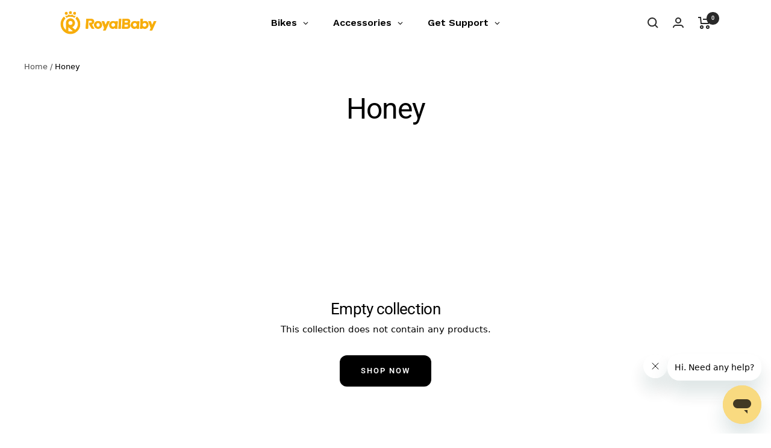

--- FILE ---
content_type: text/css
request_url: https://www.royalbabyglobal.com/cdn/shop/t/18/assets/leo.css?v=33356929979377255881732088702
body_size: 6126
content:
/** Shopify CDN: Minification failed

Line 162:103 Unexpected "}"
Line 166:60 Expected ":"
Line 320:27 Expected ":"

**/
.section{margin:0;}
.img-fluid{max-width: 100%;height: auto;}
.ofhidden{overflow: hidden;}
a,a:hover{text-decoration: none;}
.text-grey{color:#666;}
.text-grey-sm{color:#888;}
.text-grey-max{color:#333;}
.text-blue{color:#364fa9 !important;}
.text-a{color:#2d92db !important;}
.text-theme1{color:rgba(226,210,89,1);}
.text-theme2{color:rgba(32,82,163,1);}
.text-start{text-align: left;}
.text-center{text-align: center;}
.d-block{display:block;}
.d-none{display:none;}
.text-end{text-align: right;}
.bg-theme1{background:rgba(226,210,89,1);}
.bg-theme2{background: rgba(32,82,163,1);}
.position-relative{position: relative !important;}
.btn-theme{
	--tblr-btn-border-color: transparent;
	--tblr-btn-hover-border-color: transparent;
	--tblr-btn-active-border-color: transparent;
	--tblr-btn-color: #fff;
	--tblr-btn-bg: rgba(226,210,89,1);
	--tblr-btn-hover-color: #fff;
	--tblr-btn-hover-bg: rgba(226,210,89,.8);
	--tblr-btn-active-color: #609cef;
	--tblr-btn-active-bg: rgba(226,210,89,.8);
	--tblr-btn-disabled-bg: rgba(226,210,89,1);
	--tblr-btn-disabled-color: rgba(226,210,89,1);
	--tblr-btn-box-shadow: var(--tblr-shadow-button),var(--tblr-shadow-button-inset);
	transition: all 0.4s;
}
.d-flex{display: flex !important;}
.justify-content-start{justify-content: flex-start;}
.justify-content-end{justify-content: flex-end;}
.justify-content-center{justify-content: center;}
.justify-content-between{justify-content: space-between;}
.align-items-center{align-items: center;}
.d-hidden-1{display: -webkit-box;-webkit-box-orient: vertical;-webkit-line-clamp: 1;overflow: hidden;}
.d-hidden-2{display: -webkit-box;-webkit-box-orient: vertical;-webkit-line-clamp: 2;overflow: hidden;}
.d-hidden-3{display: -webkit-box;-webkit-box-orient: vertical;-webkit-line-clamp: 3;overflow: hidden;}
.d-hidden-4{display: -webkit-box;-webkit-box-orient: vertical;-webkit-line-clamp: 4;overflow: hidden;}
.bg-f9{background: #f9f9f9!important;}
.bg-f7{background: #f7f7f7!important;}
.bg-f5{background: #f5f5f5!important;}
.bg-f3{background: #f3f3f3!important;}
.ofhidden-tlr{border-top-left-radius: 8px;border-top-right-radius:8px; }
.ofhidden-blr{border-bottom-left-radius: 8px;border-bottom-right-radius:8px; }
.hover-box .hvr img,.hover-box .hvr .ofhidden img{transition: all 0.4s;}
.hover-box .hvr:hover img,.hover-box .hvr:hover .ofhidden img{transform:scale(1.1,1.1);-webkit-transform:scale(1.1,1.1);-moz-transform:scale(1.1,1.1);transition: all 0.4s;}
.h-250{width: 100%;height: 250px;object-fit: cover;}
.h-300{width: 100%;height: 300px;object-fit: cover;}
.h-400{width: 100%;height: 400px;object-fit: cover;}
.h-500{width: 100%;height: 500px;object-fit: cover;}
.mh-400{width: 100%;max-height: 400px;object-fit: cover;}
.mh-500{width: 100%;max-height: 500px;object-fit: cover;}
.w-96{width: 96% !important;}
.w-90{width: 90%;}
.w-80{width: 80%;}
.w-70{width: 70%;}
.w-60{width: 60%;}
.w-50{width: 50%;}
.w-40{width: 40%;}
.w-30{width: 30%;}
.w-20{width: 20%;}
.w-10{width: 10%;}
.a-btn{padding:.6rem 3rem;}
.a-box .a-btn{padding:.6rem 2rem;}
.a-box .a-btn2{padding:.6rem 2rem;border:1px solid #333;}
.a-box .a-btn svg{width: 18px;height: 18px;}


.mt-3{margin-top:1rem;}
.mb-3{margin-bottom:1rem;}
.m-auto{margin:auto;}
.banner .gif-bg{animation-name:banimg;animation-timing-f3unction:ease-in;animation-duration: 2s;}
@keyframes banimg{
0% {transform:scale(1.1,1.1);-webkit-transform:scale(1.1,1.1);-moz-transform:scale(1.1,1.1);}
100% {transform:scale(1.0,1.0);-webkit-transform:scale(1.0,1.0);-moz-transform:scale(1.0,1.0);}
}


.hover-box .hvr img,.hover-box .hvr .ofhidden img{transition: all 0.4s;}
.hover-box .hvr:hover img,.hover-box .hvr:hover .ofhidden img{transform:scale(1.1,1.1);-webkit-transform:scale(1.1,1.1);-moz-transform:scale(1.1,1.1);transition: all 0.4s;}

#shopify-section-announcement-bar{z-index:3;}
#shopify-section-header .header__logo-image{max-width: 150px;}
.header__linklist-link{font-size: 1.1rem;padding: 1.5rem 2rem;width: 100%;display: block;}
.header__linklist-item{margin-right:0 !important;}
#shopify-section-template--17466149109979__image_with_text_UKLraP{background:#f5f5f5;padding: 0rem 0 1rem 0;}
.image-with-text__wrapper .image-with-text__image-wrapper{width: 58.33333333%;margin: 0;}
.image-with-text__wrapper{background:#fff;border-radius:10px;padding:0;margin: 0;}
.image-with-text__wrapper .image-with-text .image-with-text__wrapper{border-radius:10px;}
.image-with-text__wrapper .image-with-text__content-wrapper{width: 41.66666667%;margin:0;padding:0 5rem;}
.image-with-text__wrapper .button-wrapper a{border-radius:50px;transition: all 0.3s;}
.image-with-text__wrapper .button-wrapper a:hover{background:#f54040;transition: all 0.3s;}
.image-with-text__wrapper .heading{font-size: 3rem;font-weight: 500;}
.image-with-text__wrapper .section {margin:0;}
.image-with-text__wrapper .section .container{padding:0 4rem;}
.leo-column-template--17466149109979__leo_column_max_BF8Xb3 .row2 a{border-radius:10px;}
.leo-column-template--17466149109979__leo_column_max_BF8Xb3 .row2 a img{width:80%;transition: all 0.3s;}
.leo-column-template--17466149109979__leo_column_max_BF8Xb3 .row1 .col-md-5{padding-left: 1.3rem;padding-top: 1rem;}
.leo-column-template--17466149109979__leo_column_max_BF8Xb3 .row1 .col-md-7{padding:0 5px;}
.leo-column-template--17466149109979__leo_column_max_BF8Xb3 .row1 .col-md-5 .row2{background: #fff;height: 100%;border-radius:10px;}
.leo-column-template--17466149109979__leo_column_max_BF8Xb3 .row1 .col-md-5 .row2 .col:nth-child(1){padding-bottom:0;}
.leo-column-template--17466149109979__leo_column_max_BF8Xb3 .row1 .col-md-5 .row2 .col:nth-child(1) a{border-bottom-left-radius: 0;border-bottom-right-radius: 0;padding: 5rem 2rem rem 0 2rem;margin-top: 5rem;}
.leo-column-template--17466149109979__leo_column_max_BF8Xb3 .row1 .col-md-5 .row2 .col:nth-child(1) a h3{font-size: 2.5rem;}
.leo-column-template--17466149109979__leo_column_max_BF8Xb3 .row1 .col-md-5 .row2 .col:nth-child(1) a .btn-style-1{padding: 0.8rem 2.5rem;border-radius:40px;font-weight: 500;letter-spacing: 2px;}
.leo-column-template--17466149109979__leo_column_max_BF8Xb3 .row1 .col-md-5 .row2 .col:nth-child(2){padding-top:0;}
.leo-column-template--17466149109979__leo_column_max_BF8Xb3 .row1 .col-md-5 .row2 .col:nth-child(2) a{border-top-left-radius: 0;border-top-right-radius: 0;}
.leo-column-template--17466149109979__leo_column_max_BF8Xb3 .row1 .col-md-5 .row2 .col:nth-child(2) h3,.leo-column-template--17466149109979__leo_column_max_BF8Xb3 .row1 .col-md-5 .row2 .col:nth-child(2) .a-box {display: none;}


.probox{width: 100%;margin: 0;}
.probox .probox-left{width: 50%;padding: 0% 0 !important;margin: 0 !important;background: #f5f5f5;top: 7%;z-index: 1;}
.probox .breadcrumb.z-2{left: 11%;}
.probox .probox-right{width:50%;padding:5rem 7rem !important;margin: 0 !important;background: #fff;}
.probox .probox-left .ymq_product_img_big_box .ymq_swiper-slide{width:100% !important;text-align:center;mix-blend-mode: multiply;}
.probox .probox-left .ymq_product_img_big_box .ymq_swiper-slide img{border:none !important;padding: 0 !important;mix-blend-mode: multiply;}
.probox .probox-left .ymq_product_img_big_box .ymq_swiper-slide img:last-child{mix-blend-mode:normal;}
.probox .probox-left .ymq_ymq_swiper-slide{background-color:#f6f6f6;mix-blend-mode: multiply;}
.probox .probox-left .ymq_ymq_swiper-slide img{mix-blend-mode: multiply;}
.probox .ymq_product_img_big .ymq_swiper-pagination-bullets{ bottom: 15px;}
.probox .ymq_product_img_small{padding-top:1rem;background: #fff;}
.probox .ymq_swiper-container-free-mode>.ymq_swiper-wrapper{margin: 0 1rem 1rem 0 !important;padding: 0 !important;}
.probox .ymq_swiper-slide img{border:0px solid #fff;}
.probox .ymq_swiper-slide-thumb-active img, .lg-outer .lg-thumb-item.active, .lg-outer .lg-thumb-item:hover{border: 2px solid #f7ae00 !important;}
.probox .probox-right .product-form .color-swatch-list .color-swatch{width: 30px;height: 30px;}
.probox .probox-right .product-form .color-swatch-list .color-swatch__item:after{top: -7px;left: -7px;width: calc(100% + 14px);height: calc(100% + 14px);border-color:#acacac;}
.probox .probox-right .product-form .color-swatch-list .Green label,.probox .probox-right .product-form .color-swatch-list .green label{background-color:#01ca3a !important;}
.probox .probox-right .product-form .color-swatch-list .Blue label,.probox .probox-right .product-form .color-swatch-list .blue label{background-color:rgb(36 109 242) !important;}
.probox .probox-right .product-form .color-swatch-list .Red label,.probox .probox-right .product-form .color-swatch-list .red label{background-color:rgb(219 32 0) !important;}
.product-form__option-selector .color-swatch-list .Blue label,.probox .probox-right .product-form .color-swatch-list .blue label{background-color:rgb(36 109 242) !important;}
.product-form__option-selector .color-swatch-list .Red label,.probox .probox-right .product-form .color-swatch-list .red label{background-color:rgb(219 32 0) !important;}
.probox .probox-right .block-swatch-list .block-swatch{width:100%;}
.probox .probox-right .block-swatch-list .block-swatch .block-swatch__item{border:2px solid #e1e1e1;border-radius:5px;text-align: left;background:none;}
.probox .probox-right .block-swatch-list .block-swatch .block-swatch__item:after{border: 2px solid #f8c455;border-radius: 5px;left: -2px;top: -2px;box-shadow:none;width: 100.5%;height: 108%;}
.probox .probox-right h1{font-size:3rem;font-weight:500;color:#000;margin-bottom:.5rem;}
.probox .probox-right .spes span{background:#f5f7f9;display:inline-block;padding: .8rem 1.5em;color:#555;}
.probox .probox-right .spes span:first-child{border-top-left-radius:30px;border-bottom-left-radius:30px;}
.probox .probox-right .spes span:last-child{border-top-right-radius:30px;border-bottom-right-radius:30px;}
.probox .probox-right .spes svg{width:28px;height:28px;}
.probox .probox-right .spes span:first-child svg{width:22px;height:22px;}
.probox .probox-right .areviews_main_header_container{margin-bottom:2rem;}
.probox .probox-right .areviews_no_reviews_title{color:#f3c621 !important;}
.probox .probox-right .product-meta{border:none;padding-bottom:0;margin-bottom:0;}
.probox .probox-right .price-list{margin:0rem 0 2.5rem 0;}
.probox .probox-right .price-list .price {font-size:2.8rem;font-weight:500;}
.probox .probox-right .product-form .product-form-color .product-form__option-value{margin-left: 0;padding: 0.8rem 3rem;font-size: 1.2rem;background: #f5f7f9;font-weight: 600;}
.probox .probox-right .product-form .product-form__inventory-wrapper .inventory{font-size:1.3rem;font-weight:500;}
.probox .probox-right .product-form .product-form-block .product-form__option-info{width:100%;}
.probox .probox-right .product-form .product-form-block .product-form__option-value{margin-top: 1rem;padding: 2rem 0 1.5rem 0;margin-left:0; font-weight: bold;border-top: 1px solid #9a9a9a;width: 100%;}
.probox .probox-right .product-form__add-button{border-radius: 50px;padding: 0.5rem 0;font-size: 1rem;}}


.details{list-style: none !important;margin:0;padding:0;position:relative;}
.details li{cursor: pointer;position: relative;z-index: 15;p;padding: 1.5rem 0;border-bottom: 1px solid #ccc;}
.details li b{color:#333;font-size: 1.2rem;font-weight: 600;}
.details li .arrsvg svg:nth-child(2),.details .active .arrsvg svg:nth-child(1){display: none;transition: all 0.4s;}
.details .active .arrsvg svg:nth-child(2){display: inline-block;transition: all 0.4s;color: #000;}
.details li .cbox{display: none;padding: 2rem;background: #f7f7f7;margin-top: 1rem;font-size:0.875rem;color:#666;}
.details li .cbox p{font-size:0.9rem;color:#666;line-height: 1.8rem;}
.details li:first-child .cbox{display: block;}
.details li .arrsvg svg{width:22px !important;height:22px !important;}

.pro-application .shg-sld-content{position:relative;overflow:hidden;}
.pro-application  h1{font-size:2rem !important;color:#000 !important;text-align:center;}
.pro-application  h2{font-size:1.5rem !important;color:#fff !important;text-align:center;}
.pro-application  h4{font-size:.95rem !important;color:#fff !important;text-align:center;padding:0 !important;}
.pro-application .shogun-image-content{align-items: end !important;;padding-bottom: 4rem;}
.pro-application .shg-sld-dots{margin-top:2rem;}
.pro-application .shg-sld-nav-button > svg{background: rgb(0 0 0);width: 40px !important;height: 40px !important;fill: #fff !important;opacity: .7;padding: 0.5rem;border-radius: 50px;transition: all 0.4s;}
.pro-application .shg-sld-nav-button:hover svg{opacity:1;transition: all 0.4s;}
.pro-application .shg-sld-nav-button.shg-sld-right{right:1rem;}
.pro-application .shg-sld-nav-button.shg-sld-left{left:1rem;}
.pro-application .shg-sld-nav-button{display: flex;align-items: center;width: auto !important;z-index: 1;}

.pro-accessories{margin-top:2rem;}
.pro-accessories .shg-row .shg-c-lg-4{padding:2rem !important;background: #f5f5f5 !important;border-radius: 10px !important;display: inline-block;vertical-align: middle;-webkit-transform: perspective(1px) translateZ(0);transform: perspective(1px) translateZ(0);box-shadow: 0 0 1px transparent;-webkit-transition-duration: .3s;transition-duration: .3s;-webkit-transition-property: transform;transition-property: transform;-webkit-transition-timing-function: ease-out;transition-timing-function: ease-out;}
.pro-accessories .shg-row .shg-c-lg-4:hover{-webkit-transform: translateY(-8px);transform: translateY(-8px);}
.pro-accessories h2{font-size: 1rem !important;color:#000 !important;font-weight:600 !important;}
.pro-table{border-top:1px solid #eee;width:100%;margin-bottom:7rem;}
.pro-table td,.pro-table th{border-bottom:1px solid #eee;padding:1.5rem .5rem;font-size:1rem;color:#333;}
.pro-table tr td:nth-child(odd){font-weight:600;color:#000;}
.pro-table th{font-size:1.3rem;font-weight:600;color:#000;}


.with-video-img.section{margin:0;position: relative;overflow:hidden;}
.with-video-img .image-with-text{position: relative;z-index:1;width: 85%;}
.with-video-img .vimgbox{position:absolute;height:100%;top:0;left:80%;width:20%;z-index:2;height: 100%;transition: all 0.3s ease-out;}
.with-video-img .vimgbox:before{content:'';position:absolute;left:0;top:0;background: rgb(14 3 20 / 40%);z-index:3;width:100%;height:100%;transition: all 0.4s;}
.with-video-img .vimgbox.active{width:80%;left:0;transition: all 0.3s ease-in;}
.with-video-img .vimgbox.active:before{display:none;transition: all 0.4s;}
.with-video-img .vimgbox .video-section{height: 100%;}
.with-video-img .vimgbox .video-wrapper{height: 100%;}
.with-video-img .vimgbox .more{position:absolute;z-index:3;color:#fff;top:45%;left:45%;font-size:1.5rem;font-weight: 500;cursor: pointer;}
.with-video-img .vimgbox .more img{opacity:1; transition: all 0.3s;}
.with-video-img .vimgbox .more:hover img{opacity:.7;transition: all 0.3s;}
.with-video-img .vimgbox.active .more{left: 110%;transition: all 0.3s;color:#000;}
.with-video-img .vimgbox .more .icomg2{transform: rotate(180deg);display:none;transition: all 0.3s;}
.with-video-img .vimgbox.active .more .icomg1{display:none;}
.with-video-img .vimgbox.active .more .icomg2{display:block;transition: all 0.3s;}
.with-video-img .image-with-text__content-wrapper h3{font-size: 3rem;font-weight: 500;}
.with-video-img .image-with-text__content-wrapper h2{font-style: italic;color:#ce9b28;font-size:1.2rem;}
.with-video-img .image-with-text__content-wrapper strong{font-size:1.2rem;color:#333;}
.with-video-img .image-with-text__content-wrapper em{font-size:1.5rem;font-style: normal;}
.with-video-img .image-with-text__content-wrapper em strong{font-size:1.5rem;font-style: normal;color:#ce9b28;}
.with-video-img .button-wrapper a{border-radius:50px;transition: all 0.3s;}
.with-video-img .button-wrapper a:hover{background:#f54040;transition: all 0.3s;}
#shopify-section-template--17466149109979__image_with_text_vimg_phe3KM .section{background: linear-gradient(to bottom,#fff,#f5f5f5);}

#shopify-section-template--17466149109979__text-with-icons .text-with-icons__item{position: relative;}
#shopify-section-template--17466149109979__text-with-icons .section{margin: 3rem 0;}
#shopify-section-template--17466149109979__text-with-icons .text-with-icons__item:before{content: "";height: 50%;width: 1px;background: #ddd;position: absolute;top: 15%;right: -10%;z-index: 2;}

#shopify-section-template--17466149109979__image_with_text_overlay_jQKaB8 .image-overlay__text-container p,#shopify-section-template--17626280722651__image_with_text_overlay_CxMDqd .image-overlay__text-container p{font-size: 2.5rem;color: #fff;font-weight: 500;}
#shopify-section-template--17466149109979__image_with_text_overlay_jQKaB8 .image-overlay__text-container p strong,#shopify-section-template--17626280722651__image_with_text_overlay_CxMDqd .image-overlay__text-container p strong{color: #f2a400;}
#shopify-section-template--17466149109979__image_with_text_overlay_jQKaB8 .content-box--medium,#shopify-section-template--17626280722651__image_with_text_overlay_CxMDqd .content-box--medium{width: 80%;}
#shopify-section-template--17466149109979__image_with_text_overlay_jQKaB8 .link,#shopify-section-template--17626280722651__image_with_text_overlay_CxMDqd .link{display: inline;border: 1px solid rgb(255 255 255 / 52%);padding: 1.2rem 2.5rem;border-radius: 50px;font-size: 1rem;font-weight: inherit;text-decoration: none;background: rgb(255 255 255 / 14%);transition: all 0.3s;margin-top:1rem;}
#shopify-section-template--17466149109979__image_with_text_overlay_jQKaB8 .link:hover,#shopify-section-template--17626280722651__image_with_text_overlay_CxMDqd .link:hover{background: rgb(255 255 255 / 30%);transition: all 0.3s;}
#shopify-section-template--17466149109979__image_with_text_overlay_jQKaB8 .image-overlay__text-container span,#shopify-section-template--17626280722651__image_with_text_overlay_CxMDqd .image-overlay__text-container span{display: block;margin-top: 3rem;}

.footer{background-color: rgb(246 246 246);}
.footer .input__label{background-color: rgb(246 246 246);color:#666;}
.footer .heading,.footer a,.footer p,.footer .select--small,.footer span{color:#333;}
.footer .footer-phone{color:#000;font-size:2rem;margin:0;font-weight: 500;}
.footer .phone-txt{color:#333;margin:0 0 1rem 0;font-size:1rem;}
.footer .footer__item--social-media .footer__item-content p{color:#666;line-height: 1.3rem;font-size:.9rem;}
.footer .footer__item--social-media .footer__item-content p strong{display:block;margin-bottom:.3rem;color: #333;font-size:1rem;}
.footer .footer__item-content .social-media__item{border-radius: 50px !important;background: #fff;margin-right: 0.5rem;}
.footer .footer__item-content .social-media__item:hover:before{display: none;}
.footer .footer__item--social-media .social-media__link{width:40px;height:40px;}

.footer .footer__aside{justify-content: space-between !important;}
.footer .footer__aside .fl-aside h3{font-size: 1rem;color: #333;margin: 0 0 0.2rem;font-weight: 500;}
.footer .footer__aside .fl-aside p{font-size:.9rem;color:#666;margin:0;}
.footer .fl-aside .input{border: 1px solid #666;border-radius: 50px !important;}
.footer .fl-aside .input input{border-radius: 50px !important;}
.footer .fl-aside .input button{width: 40px;height: 40px;border-radius: 50px;text-align: center;display: inline-block;background: #faad0e;right: 8px;}
.footer .fl-aside .input button svg{display: inline;}
.footer .footer__item--links .heading{font-weight: 500;color:#333;font-size: 1rem;}
.footer .footer__item--links .menu-heading{margin: 3rem 0 1rem 0;}
.footer .footer__item--links ul .linklist__item:not(:first-child){padding-top: 3px;}
.footer .footer__item--links ul li a{font-size: .9rem;}
.footer .footer__item--links ul li a:hover{color:#c78905;text-decoration: revert;}

._inline_whyqz_45 ._formContainer_whyqz_30{min-width: 800px;}
h2{font-size: 2.2rem;margin-bottom: 1rem;}
._textBody_2aowh_10 p{margin-bottom: 2rem;font-size: 1rem;}


#shopify-section-header{z-index:99 !important;}

.shopify-section--main-blog .article-item{margin-bottom:3rem;}
.shopify-section--main-blog .article-item__content .article-item__title{display: -webkit-box;-webkit-box-orient: vertical;-webkit-line-clamp: 1;overflow: hidden;}
.shopify-section--main-blog .article-item__excerpt,.shopify-section--blog-posts .article-item__excerpt{display: -webkit-box;-webkit-box-orient: vertical;-webkit-line-clamp: 2;overflow: hidden;}
.shopify-section--main-blog  .article-item .article-item__image-container img{width: 100%;height: 300px;object-fit: cover;}
.shopify-section--main-blog .vertical-breather .article-list{margin:0;}
.shopify-section--main-blog .blog-nav{margin-bottom:3rem;}
.shopify-section--main-blog .link-bar{border:none;box-shadow:none;}


.shopify-section--main-blog .blog-nav{border-bottom: 1px solid #eee;}
.shopify-section--main-blog .title{font-size: 2.2rem;text-transform: uppercase;font-weight: 500;}
.shopify-section--main-blog ul{margin:0;}
.shopify-section--main-blog ul li{margin:0;padding:0;}
.shopify-section--main-blog ul li a{padding:1.5rem 0;font-size: 1rem;color:#333; display: inline-block;position: relative;}
.shopify-section--main-blog ul li .link--animated:after{bottom:-2px;height: 2px;}
.shopify-section--main-blog .link-bar__scroller{overflow: inherit;}

#shopify-section-template--17466149273819__image_with_text_block_CT6Vg6 .section{margin-top:1rem;margin-bottom:0;}

.product-listbox .product-item__quick-form button{border: 1px solid #c5c5c5;display: inline-block;padding: 0.4rem 2rem;font-size: .9375rem;color: #333;line-height: initial;border-radius: 50px;}
.product-listbox .product-item__quick-form{transform: translateY(0);visibility: visible;opacity: 1;position: relative;padding:0;}
.product-listbox .product-item__image-wrapper{}
.product-listbox .product-item__image-wrapper a{background:#f6f6f6;mix-blend-mode: multiply;border-radius: 10px;padding:2rem 1rem;}
.product-listbox .product-item__image-wrapper a img:first-child{mix-blend-mode: multiply;}
.product-listbox .product-item__info{text-align:left;}
.product-listbox .product-item-meta__price-list-container{margin:1.5rem 0;}
.product-listbox .loader-button__text{color:#000;}
.product-listbox .h2{font-size: 1.4rem;color: #000;}
.product-listbox .product-item-meta__swatch-list{position: absolute;bottom: 1.5rem;left: 1.5rem;display: flex;}
.product-listbox .color-swatch-list--mini .color-swatch__item{width: 18px;height: 18px;border-width: 3px;}
.product-listbox .color-swatch__item:after{border-color: rgb(209 209 209);}
.product-listbox .price{color:rgb(228 178 21);font-weight: 500;}
.product-listbox .price .visually-hidden{color:#000;margin-right: .5rem !important;font-weight: initial;}
.product-listbox .product-item__image-wrapper h6{position: absolute;top:1.5rem;left: 1.5rem;margin: 0;z-index: 2;}
.product-listbox .product-item__image-wrapper h6 span{padding: 0.5rem 1.5rem;color: #fff;font-size: 1rem;background: rgb(237 164 0);border-radius: 30px;font-weight: initial;}


#shopify-section-template--17626280722651__main{background:#f9f9f9;padding-bottom:2rem;}
#shopify-section-template--17626280722651__main .shogun-root h2{margin-bottom:2rem !important;}
#shopify-section-template--17626280722651__leo_column_9rYUPe .order-0,#shopify-section-template--17626280722651__leo_column_9rYUPe .order-2{height:100%;}
#shopify-section-template--17626280722651__leo_column_9rYUPe .cbox .textbox{padding:0 5rem;}
#shopify-section-template--17626280722651__leo_column_9rYUPe .cbox h3{font-size:1.5rem;}

#shopify-section-template--17626280722651__image_with_text_KnKakM{padding:0;margin:0;background:#fff;}
#shopify-section-template--17626280722651__image_with_text_KnKakM .image-with-text__wrapper,#shopify-section-template--17626280722651__image_with_text_DxBL3R .image-with-text__wrapper,#shopify-section-template--17626280722651__image_with_text_NLd4PN .image-with-text__wrapper,#shopify-section-template--17626280722651__image_with_text_n7mAiH .image-with-text__wrapper{padding:0;margin:0;}
#shopify-section-template--17626280722651__image_with_text_KnKakM .image-with-text__wrapper p,#shopify-section-template--17626280722651__image_with_text_DxBL3R .image-with-text__wrapper p,#shopify-section-template--17626280722651__image_with_text_NLd4PN .image-with-text__wrapper p,#shopify-section-template--17626280722651__image_with_text_n7mAiH .image-with-text__wrapper p{font-size: .95rem;color: #666;line-height: 1.5rem;}
#shopify-section-template--17626280722651__image_with_text_KnKakM .image-with-text__content-wrapper,#shopify-section-template--17626280722651__image_with_text_NLd4PN .image-with-text__content-wrapper{margin: 0;padding: 0 5rem;width: 50%;}
#shopify-section-template--17626280722651__image_with_text_DxBL3R .image-with-text__content-wrapper,#shopify-section-template--17626280722651__image_with_text_n7mAiH .image-with-text__content-wrapper{margin: 0;padding-right: 5rem;width: 50%;}
#shopify-section-template--17626280722651__text_with_icons_aX3iyf .section{padding: 5rem 0;margin:3rem 0 1rem 0;border-top: 1px solid #eee;}
#shopify-section-template--17599694209243__1629746450643786911{padding-bottom:2rem;}

.find-size .main-search__form{max-width:100%;}
.find-size .h6{font-size:1rem;color:#666;margin-top:1rem;line-height: 1.5rem;}
.find-size dl{margin-top:1rem;}
.find-size dl dd{margin-right:1rem;}
.find-size dl dd:last-child{margin-right:0;}
.find-size .empty-state{padding:3rem 0 8rem 0;margin:0;}
.find-size dd h3{font-size1.2rem;}
.find-size dd .tbox p{font-size: .8rem;margin-bottom: 0.2rem;text-align: left;}
.find-size .imgbox{margin-top:5rem;}
.find-size dd .btn-outline-primary{background-color: rgb(246 233 196);color: #997614;border: 1px solid rgb(246 233 196);;padding: 0.6rem 1rem;font-size: 1rem;}
.find-size dd .btn-check:checked+.btn{background-color:#f6ac0e;border-color:#f6ac0e; color:#fff;}
.find-size dd .btn-check+.btn:hover{color: #997614;background-color: #f6e9c4;border-color: #f6ac0e;}
#shopify-section-template--17466149765339__main .page-header__text-wrapper .h2{font-size: 2.5rem;margin-bottom: 1rem;}

.find-size ul{list-style:none;margin:0;padding:0;}
.find-size #carouselFindSize .prev{}
.find-size #carouselFindSize .carousel-indicators{position:relative; margin-left: inherit; margin-right: inherit;z-index: 3;}
.find-size #carouselFindSize .carousel-indicators button{margin:0; width:100%;height: 5px;background-color:#f0f0ee;opacity: 1;transition: all 0.4s;border: none;}
.find-size #carouselFindSize .carousel-indicators:after{content: "";position: absolute;width: 100%;height: 5px;background-color:#f0f0ee;left: 0;top:0;z-index: 4;}
.find-size #carouselFindSize .carousel-indicators:before{content: "";position: absolute;width: 25%;height: 5px;background-color:#21d081;left: 0;top:0;z-index: 5;transition: all 0.3s;}
#carouselFindSize .carousel-indicators .act1{background-color:#21d081 !important;}
#carouselFindSize #fs-schedule.active1:before{width:50% !important;transition: all 0.3s;}
#carouselFindSize #fs-schedule.active2:before{width:75% !important;transition: all 0.3s;}

#carouselFindSize ul{position:relative;padding-bottom:8rem;background:#f9f9f9;}
#carouselFindSize ul li{background:#000;margin-bottom:1rem;}
#carouselFindSize ul li p{position:absolute;left:0;bottom:0;width:100%;}
#carouselFindSize ul li p button{padding:.6rem 2rem;background:#000;color:#fff;font-size:1rem;}

#carouselFindSize label{padding:1rem;color:#333;border:2px solid #666;border-radius:5px;font-size: 1.2rem;}
#carouselFindSize #btn-step1,#carouselFindSize #confident-btn{background:#f5f5f5;color:#333;}
#carouselFindSize .btn-check:checked+.btn{background:none;border:2px solid #21D081;}
#carouselFindSize .input-select-container{padding:0rem;color:#333;border:1px solid #333;border-radius:5px;font-size: 1.2rem;}
#carouselFindSize .input-select-container input{width: 100%;padding: 1rem;text-align: left;padding-left:2rem;}
#carouselFindSize .input-select-container span{left: 80px;top: 10px;}
#carouselFindSize .select-age{padding:1rem;color:#666;border:2px solid #666;border-radius:5px;font-size: 1.2rem;text-align:left;padding-left:1.5rem;}
#carouselFindSize .select-age option{color:#333;padding:.4rem 0;}
#carouselFindSize .fs-9{font-size:.9rem;}
#carouselFindSize .carousel-item .row .col{height: 5px;background-color:#f0f0ee;padding:0;margin:0;transition: all 0.3s;}
#carouselFindSize .carousel-item .row .col.cbg{background-color:#21d081;transition: all 0.3s;}
.top-5rem{margin-top:5rem;}
.faq-box .textbox a{color:#0a58ca;}
.playsty{list-style:none;}
.playsty li span{position:relative;margin:0 .2rem;}
.playsty li span img{height: 1.5rem;min-width: 2.375rem;box-sizing: content-box;border: 1px solid #eee;}
.line-item-table__list .line-item__quantity{padding: 3rem 0;}
.product-form .details{padding-left: 0;}

@media (min-width:992px){
	.jc-start{display: flex;justify-content: flex-start;}
	.jc-end{display: flex;justify-content: flex-end;}
	.jc-center{display: flex;justify-content: center;}
	.jc-between{display: flex;justify-content: space-between;}
	.ai-center{display: flex;align-items: center;}

    #shopify-section-template--17466149339355__multi_column_BQBA9m .multi-column--pocket-large .multi-column__inner--scroller{grid-auto-columns: 26vw;}
}

@media screen and (min-width: 1500px) and (max-width: 1920px){
  .header__wrapper{padding:0 10rem;}
  .container-all.swiper-pl{padding-left: 13rem;}
  .container-all.swiper-pl .container{padding: 0;width: 100%;margin: 0;}
  .shopify-section--main-blog  .article-item .article-item__image-container img{width: 100%;height: 350px;object-fit: cover;}


}
@media screen and (min-width: 1171px) and (max-width: 1499px){
  .h-250{width: 100%;height: 200px;object-fit: cover;}
  .h-300{width: 100%;height: 250px;object-fit: cover;}
  .h-400{width: 100%;height: 350px;object-fit: cover;}
  .h-500{width: 100%;height: 450px;object-fit: cover;}
  .header__wrapper{padding:0 4rem;}
  .container-all.swiper-pl{padding-left: 10rem;}
  .container-all.swiper-pl .container{padding: 0;width: 100%;margin: 0;}
  .with-video-img .image-with-text{width:80%;}
  .with-video-img .image-with-text .image-with-text__image-wrapper{margin-right:3rem;}
  .shopify-section-template--17466149273819__newsletter2_AgkJge .image-with-text-block__content{width:500px;}
  .product-form-color .d-flex{display: inline !important;}
  .probox .probox-right .product-form .color-swatch-list .color-swatch{display: inline-block;margin-bottom: 1rem;}

}
@media screen and (min-width: 1000px) and (max-width: 1170px){
  .with-video-img .image-with-text{width:100%;}
  .with-video-img .vimgbox{position: relative;width: 75%;margin: 2rem auto;left: auto;}
  .with-video-img .vimgbox .video-wrapper__poster{position:relative;}
  .with-video-img .vimgbox #vimgbox-more{display:none;}
  .shopify-section-template--17466149273819__newsletter2_AgkJge .image-with-text-block__content{width:500px;}
  .product-form-color .d-flex{display: inline !important;}
  .probox .probox-right .product-form .color-swatch-list .color-swatch{display: inline-block;margin-bottom: 1rem;}
  
}
@media screen and (min-width: 769px) and (max-width: 999px){
  
  .with-video-img .image-with-text{width:100%;}
  .with-video-img .vimgbox{position: relative;width: 75%;margin: 2rem auto;left: auto;}
  .with-video-img .vimgbox .video-wrapper__poster{position:relative;}
  .with-video-img .vimgbox #vimgbox-more{display:none;}
  .shopify-section--main-blog  .article-item .article-item__image-container img{width: 100%;height: 250px;object-fit: cover;}
  .product-form-color .d-flex{display: inline !important;}
  .probox .probox-right .product-form .color-swatch-list .color-swatch{display: inline-block;margin-bottom: 1rem;}

  .probox{margin-top: 0 !important;}
  .probox .probox-left{width: 100%;position: relative;}
  .probox .probox-right{width: 100%;padding: 2rem 2rem !important;}
  .probox .probox-right h1{font-size: 2.4rem}
  .probox .probox-right .price-list .price{font-size: 1.5rem;}
  .probox .probox-right .spes span{padding: .8rem 1em;font-size: .9rem;}
  .product-form .product-form-color .d-flex  .color-swatch-list{flex-wrap: wrap;}
  .probox .probox-right .product-form .color-swatch-list .color-swatch{margin:.3rem .2rem;}
  .probox .probox-right .product-form .product-form-color .product-form__option-value{padding: 0.8rem 2rem;}
  .probox .probox-right .block-swatch-list .block-swatch .block-swatch__item:after{width: 100.8%;}
  .product-form .details{margin:0;padding: 0;}
  .shg-sld-slides-padded{padding: 0}
  .pro-application  .shg-row .shg-c-lg-4,.pro-accessories .shg-row .shg-c-lg-4{margin-bottom: 1rem;}
  .article-list--scrollable .article-item:not(:only-child){width:100%;}

  #shopify-section-template--17466149339355__multi_column_BQBA9m .multi-column--pocket-large .multi-column__inner--scroller{grid-auto-columns: 26vw;}

}
@media (max-width:768px){
  .h-300{width: 100%;height:130px;object-fit: cover;}
  .with-video-img .image-with-text{width:100%;}
  .with-video-img .vimgbox{position: relative;width: 75%;margin: 2rem auto;left: auto;}
  .with-video-img .vimgbox .video-wrapper__poster{position:relative;}
  .with-video-img .vimgbox #vimgbox-more{display:none;}
  .shopify-section--main-blog .article-item{margin-bottom:2rem;}
  .shopify-section--main-blog  .article-item .article-item__image-container img{width: 100%;height: 220px;object-fit: cover;}

  .probox{margin-top: 0 !important;}
  .probox .probox-left{width: 100%;position: relative;}
  .probox .probox-right{width: 100%;padding: 2rem 2rem !important;}
  .probox .probox-right h1{font-size: 2.4rem}
  .probox .probox-right .price-list .price{font-size: 1.5rem;}
  .probox .probox-right .spes span{padding: .8rem 1em;font-size: .9rem;}
  .product-form .product-form-color .d-flex  .color-swatch-list{flex-wrap: wrap;}
  .probox .probox-right .product-form .color-swatch-list .color-swatch{margin:.3rem .2rem;}
  .probox .probox-right .product-form .product-form-color .product-form__option-value{padding: 0.8rem 2rem;}
  .probox .probox-right .block-swatch-list .block-swatch .block-swatch__item:after{width: 100.8%;}
  .product-form .details{margin:0;padding: 0;}
  .shg-sld-slides-padded{padding: 0}
  .pro-application  .shg-row .shg-c-lg-4,.pro-accessories .shg-row .shg-c-lg-4{margin-bottom: 1rem;}
  .footer .footer__aside{display:block !important;}
  .footer .footer__aside .fr-aside.d-flex .d-flex.justify-content-end{display:block !important;}
  .footer .footer__aside .popover-container{margin:1rem 0;}
  .footer .footer__aside .playsty{padding:0;margin-bottom: 1rem !important;}
  .footer .footer__aside .co{width:100%;}
  #shopify-section-template--17466149109979__image_with_text_overlay_jQKaB8 .link, #shopify-section-template--17626280722651__image_with_text_overlay_CxMDqd .link{display:block;padding: 1rem;}
  #shopify-section-template--17466149109979__image_with_text_overlay_jQKaB8 .content-box--medium, #shopify-section-template--17626280722651__image_with_text_overlay_CxMDqd .content-box--medium{width:94%;}
  #shopify-section-template--17466149109979__image_with_text_overlay_jQKaB8 .image-overlay__text-container p, #shopify-section-template--17626280722651__image_with_text_overlay_CxMDqd .image-overlay__text-container p{font-size: 2rem;}
  .product-listbox .product-item__image-wrapper h6 span{display: block;padding: 0.5rem;width: 100%;}
  .product-listbox .product-item__quick-form button{right:auto;font-size: .9rem;position: relative;}
  #carouselFindSize .input-select-container,.find-size .tap-area,#carouselFindSize label,#carouselFindSize label,#carouselFindSize .select-age,#carouselFindSize #btn-step1,#carouselFindSize #confident-btn{width:100% !important;}
  .with-text-box-template--17626280722651__image_with_text_KnKakM .image-with-text__content-wrapper{padding:1rem 0 !important;}
  .faq-box .imgbox{padding-left: inherit;}
  .faq-box img{margin-top:1rem;}
  .faq-box .faq-container{width: 100%;}
  .faq-ul li .cbox{padding:2rem  !important;}
  .blog-nav .link-bar__wrapper{overflow-x: scroll;width: 100%;}
  .column-template--17466149339355__leo_column_4pEzGG .cbox{padding: 3rem 5rem;}
  .column-template--17466149339355__leo_column_4pEzGG .cbox .desc{padding: 0 4rem;}
  #shopify-section-template--17466149339355__multi_column_BQBA9m .multi-column--pocket-large .multi-column__inner--scroller{grid-auto-columns: 80vw;grid-auto-flow: row;}
  
}


@media(min-width:576px){.col-sm{flex:1 0 0%}.row-cols-sm-auto>*{flex:0 0 auto;width:auto}.row-cols-sm-1>*{flex:0 0 auto;width:100%}.row-cols-sm-2>*{flex:0 0 auto;width:50%}.row-cols-sm-3>*{flex:0 0 auto;width:33.3333333333%}.row-cols-sm-4>*{flex:0 0 auto;width:25%}.row-cols-sm-5>*{flex:0 0 auto;width:20%}.row-cols-sm-6>*{flex:0 0 auto;width:16.6666666667%}.col-sm-auto{flex:0 0 auto;width:auto}.col-sm-1{flex:0 0 auto;width:8.33333333%}.col-sm-2{flex:0 0 auto;width:16.66666667%}.col-sm-3{flex:0 0 auto;width:25%}.col-sm-4{flex:0 0 auto;width:33.33333333%}.col-sm-5{flex:0 0 auto;width:41.66666667%}.col-sm-6{flex:0 0 auto;width:50%}.col-sm-7{flex:0 0 auto;width:58.33333333%}.col-sm-8{flex:0 0 auto;width:66.66666667%}.col-sm-9{flex:0 0 auto;width:75%}.col-sm-10{flex:0 0 auto;width:83.33333333%}.col-sm-11{flex:0 0 auto;width:91.66666667%}.col-sm-12{flex:0 0 auto;width:100%}.offset-sm-0{margin-left:0}.offset-sm-1{margin-left:8.33333333%}.offset-sm-2{margin-left:16.66666667%}.offset-sm-3{margin-left:25%}.offset-sm-4{margin-left:33.33333333%}.offset-sm-5{margin-left:41.66666667%}.offset-sm-6{margin-left:50%}.offset-sm-7{margin-left:58.33333333%}.offset-sm-8{margin-left:66.66666667%}.offset-sm-9{margin-left:75%}.offset-sm-10{margin-left:83.33333333%}.offset-sm-11{margin-left:91.66666667%}}
@media(min-width:768px){.col-md{flex:1 0 0%}.row-cols-md-auto>*{flex:0 0 auto;width:auto}.row-cols-md-1>*{flex:0 0 auto;width:100%}.row-cols-md-2>*{flex:0 0 auto;width:50%}.row-cols-md-3>*{flex:0 0 auto;width:33.3333333333%}.row-cols-md-4>*{flex:0 0 auto;width:25%}.row-cols-md-5>*{flex:0 0 auto;width:20%}.row-cols-md-6>*{flex:0 0 auto;width:16.6666666667%}.col-md-auto{flex:0 0 auto;width:auto}.col-md-1{flex:0 0 auto;width:8.33333333%}.col-md-2{flex:0 0 auto;width:16.66666667%}.col-md-3{flex:0 0 auto;width:25%}.col-md-4{flex:0 0 auto;width:33.33333333%}.col-md-5{flex:0 0 auto;width:41.66666667%}.col-md-6{flex:0 0 auto;width:50%}.col-md-7{flex:0 0 auto;width:58.33333333%}.col-md-8{flex:0 0 auto;width:66.66666667%}.col-md-9{flex:0 0 auto;width:75%}.col-md-10{flex:0 0 auto;width:83.33333333%}.col-md-11{flex:0 0 auto;width:91.66666667%}.col-md-12{flex:0 0 auto;width:100%}.offset-md-0{margin-left:0}.offset-md-1{margin-left:8.33333333%}.offset-md-2{margin-left:16.66666667%}.offset-md-3{margin-left:25%}.offset-md-4{margin-left:33.33333333%}.offset-md-5{margin-left:41.66666667%}.offset-md-6{margin-left:50%}.offset-md-7{margin-left:58.33333333%}.offset-md-8{margin-left:66.66666667%}.offset-md-9{margin-left:75%}.offset-md-10{margin-left:83.33333333%}.offset-md-11{margin-left:91.66666667%}}
@media(min-width:992px){.col-lg{flex:1 0 0%}.row-cols-lg-auto>*{flex:0 0 auto;width:auto}.row-cols-lg-1>*{flex:0 0 auto;width:100%}.row-cols-lg-2>*{flex:0 0 auto;width:50%}.row-cols-lg-3>*{flex:0 0 auto;width:33.3333333333%}.row-cols-lg-4>*{flex:0 0 auto;width:25%}.row-cols-lg-5>*{flex:0 0 auto;width:20%}.row-cols-lg-6>*{flex:0 0 auto;width:16.6666666667%}.col-lg-auto{flex:0 0 auto;width:auto}.col-lg-1{flex:0 0 auto;width:8.33333333%}.col-lg-2{flex:0 0 auto;width:16.66666667%}.col-lg-3{flex:0 0 auto;width:25%}.col-lg-4{flex:0 0 auto;width:33.33333333%}.col-lg-5{flex:0 0 auto;width:41.66666667%}.col-lg-6{flex:0 0 auto;width:50%}.col-lg-7{flex:0 0 auto;width:58.33333333%}.col-lg-8{flex:0 0 auto;width:66.66666667%}.col-lg-9{flex:0 0 auto;width:75%}.col-lg-10{flex:0 0 auto;width:83.33333333%}.col-lg-11{flex:0 0 auto;width:91.66666667%}.col-lg-12{flex:0 0 auto;width:100%}.offset-lg-0{margin-left:0}.offset-lg-1{margin-left:8.33333333%}.offset-lg-2{margin-left:16.66666667%}.offset-lg-3{margin-left:25%}.offset-lg-4{margin-left:33.33333333%}.offset-lg-5{margin-left:41.66666667%}.offset-lg-6{margin-left:50%}.offset-lg-7{margin-left:58.33333333%}.offset-lg-8{margin-left:66.66666667%}.offset-lg-9{margin-left:75%}.offset-lg-10{margin-left:83.33333333%}.offset-lg-11{margin-left:91.66666667%}}
@media(min-width:1200px){.col-xl{flex:1 0 0%}.row-cols-xl-auto>*{flex:0 0 auto;width:auto}.row-cols-xl-1>*{flex:0 0 auto;width:100%}.row-cols-xl-2>*{flex:0 0 auto;width:50%}.row-cols-xl-3>*{flex:0 0 auto;width:33.3333333333%}.row-cols-xl-4>*{flex:0 0 auto;width:25%}.row-cols-xl-5>*{flex:0 0 auto;width:20%}.row-cols-xl-6>*{flex:0 0 auto;width:16.6666666667%}.col-xl-auto{flex:0 0 auto;width:auto}.col-xl-1{flex:0 0 auto;width:8.33333333%}.col-xl-2{flex:0 0 auto;width:16.66666667%}.col-xl-3{flex:0 0 auto;width:25%}.col-xl-4{flex:0 0 auto;width:33.33333333%}.col-xl-5{flex:0 0 auto;width:41.66666667%}.col-xl-6{flex:0 0 auto;width:50%}.col-xl-7{flex:0 0 auto;width:58.33333333%}.col-xl-8{flex:0 0 auto;width:66.66666667%}.col-xl-9{flex:0 0 auto;width:75%}.col-xl-10{flex:0 0 auto;width:83.33333333%}.col-xl-11{flex:0 0 auto;width:91.66666667%}.col-xl-12{flex:0 0 auto;width:100%}.offset-xl-0{margin-left:0}.offset-xl-1{margin-left:8.33333333%}.offset-xl-2{margin-left:16.66666667%}.offset-xl-3{margin-left:25%}.offset-xl-4{margin-left:33.33333333%}.offset-xl-5{margin-left:41.66666667%}.offset-xl-6{margin-left:50%}.offset-xl-7{margin-left:58.33333333%}.offset-xl-8{margin-left:66.66666667%}.offset-xl-9{margin-left:75%}.offset-xl-10{margin-left:83.33333333%}.offset-xl-11{margin-left:91.66666667%}}
@media(min-width:1400px){.col-xxl{flex:1 0 0%}.row-cols-xxl-auto>*{flex:0 0 auto;width:auto}.row-cols-xxl-1>*{flex:0 0 auto;width:100%}.row-cols-xxl-2>*{flex:0 0 auto;width:50%}.row-cols-xxl-3>*{flex:0 0 auto;width:33.3333333333%}.row-cols-xxl-4>*{flex:0 0 auto;width:25%}.row-cols-xxl-5>*{flex:0 0 auto;width:20%}.row-cols-xxl-6>*{flex:0 0 auto;width:16.6666666667%}.col-xxl-auto{flex:0 0 auto;width:auto}.col-xxl-1{flex:0 0 auto;width:8.33333333%}.col-xxl-2{flex:0 0 auto;width:16.66666667%}.col-xxl-3{flex:0 0 auto;width:25%}.col-xxl-4{flex:0 0 auto;width:33.33333333%}.col-xxl-5{flex:0 0 auto;width:41.66666667%}.col-xxl-6{flex:0 0 auto;width:50%}.col-xxl-7{flex:0 0 auto;width:58.33333333%}.col-xxl-8{flex:0 0 auto;width:66.66666667%}.col-xxl-9{flex:0 0 auto;width:75%}.col-xxl-10{flex:0 0 auto;width:83.33333333%}.col-xxl-11{flex:0 0 auto;width:91.66666667%}.col-xxl-12{flex:0 0 auto;width:100%}.offset-xxl-0{margin-left:0}.offset-xxl-1{margin-left:8.33333333%}.offset-xxl-2{margin-left:16.66666667%}.offset-xxl-3{margin-left:25%}.offset-xxl-4{margin-left:33.33333333%}.offset-xxl-5{margin-left:41.66666667%}.offset-xxl-6{margin-left:50%}.offset-xxl-7{margin-left:58.33333333%}.offset-xxl-8{margin-left:66.66666667%}.offset-xxl-9{margin-left:75%}.offset-xxl-10{margin-left:83.33333333%}.offset-xxl-11{margin-left:91.66666667%}}

--- FILE ---
content_type: image/svg+xml
request_url: https://cdn.shopify.com/shopifycloud/web/assets/v1/vite/client/zh-CN/assets/unionpay-BQUSQqcIKgHx.svg
body_size: 1519
content:
<svg width="38" height="24" viewBox="0 0 38 24" fill="none" xmlns="http://www.w3.org/2000/svg">
<g clip-path="url(#clip0_2_1137)">
<path d="M0 21.8V22.5V21.8ZM17.7 0V24H10.5C9.2 24 8.4 23 8.7 21.7L13.1 2.3C13.4 0.999999 15 0 16.3 0H17.7ZM30.3 0C29 0 27.4 0.999999 27.1 2.3L22.6 21.7C22.3 23 23.1 24 24.4 24H19.5V0H30.3Z" fill="#005B9A"/>
<path d="M16.3 0C15 0 13.4 1.1 13.1 2.3L8.69998 21.7C8.39998 23 9.19998 24 10.5 24H1.59998C0.799976 24 0.0999756 23.4 0.0999756 22.6V1.6C0.0999756 0.8 0.799976 0 1.59998 0H16.3Z" fill="#E9292D"/>
<path d="M30.2999 0C28.9999 0 27.3999 1.1 27.0999 2.3L22.6999 21.7C22.3999 23 23.1999 24 24.4999 24H9.99994H10.4999C9.19994 24 8.39994 23 8.69994 21.7L13.0999 2.3C13.3999 0.999999 14.9999 0 16.2999 0H30.2999Z" fill="#0E73B9"/>
<path d="M38 1.6V22.6C38 23.4 37.4 24 36.5 24H24.4C23.1 24 22.3 22.9 22.6 21.7L27.1 2.3C27.4 0.999999 29 0 30.3 0H36.5C37.4 0 38 0.7 38 1.6Z" fill="#059DA4"/>
<path d="M14.8781 13.645H15.0181C15.1581 13.645 15.2981 13.575 15.2981 13.505L15.7181 12.875H16.9081L16.6981 13.225H18.0981L17.8881 13.855H16.2081C15.9981 14.135 15.7881 14.275 15.5081 14.275H14.6681L14.8781 13.645ZM14.6681 14.555H17.6781L17.4681 15.255H16.2781L16.0681 15.955H17.2581L17.0481 16.655H15.8581L15.5781 17.705C15.5081 17.845 15.5781 17.985 15.8581 17.915H16.8381L16.6281 18.615H14.7381C14.3881 18.615 14.2481 18.405 14.3881 17.985L14.7381 16.655H13.9681L14.1781 15.955H14.9481L15.1581 15.255H14.4581L14.6681 14.555ZM19.4981 12.805V13.225C19.4981 13.225 20.0581 12.805 20.6181 12.805H22.5781L21.8081 15.465C21.7381 15.745 21.4581 15.955 21.0381 15.955H18.7981L18.3081 17.845C18.3081 17.915 18.3081 17.985 18.4481 17.985H18.8681L18.7281 18.545H17.6081C17.1881 18.545 17.0481 18.405 17.1181 18.195L18.5881 12.805H19.4981ZM21.1781 13.575H19.4281L19.2181 14.275C19.2181 14.275 19.4981 14.065 19.9881 14.065H21.0381L21.1781 13.575ZM20.5481 15.255C20.6881 15.255 20.7581 15.255 20.7581 15.115L20.8981 14.765H19.1481L19.0081 15.325L20.5481 15.255ZM19.3581 16.095H20.3381V16.515H20.6181C20.7581 16.515 20.8281 16.445 20.8281 16.375L20.8981 16.095H21.7381L21.5981 16.585C21.5281 16.935 21.2481 17.075 20.8281 17.145H20.2681V17.915C20.2681 18.055 20.3381 18.125 20.6181 18.125H21.1081L20.9681 18.685H19.7781C19.4281 18.685 19.2881 18.545 19.2881 18.195L19.3581 16.095ZM23.5581 13.645L23.7681 12.805H24.9581L24.8881 13.085C24.8881 13.085 25.4481 12.805 25.9381 12.805H27.4081L27.1981 13.645H26.9881L25.8681 17.495H26.0781L25.8681 18.265H25.6581L25.5881 18.615H24.3981L24.4681 18.265H22.2981L22.5081 17.495H22.7181L23.8381 13.645H23.5581ZM24.8181 13.645L24.5381 14.695C24.5381 14.695 25.0281 14.485 25.4481 14.415C25.5181 14.065 25.6581 13.645 25.6581 13.645H24.8181ZM24.3281 15.185L24.0481 16.305C24.0481 16.305 24.6081 16.025 25.0281 16.025C25.1681 15.605 25.2381 15.255 25.2381 15.255L24.3281 15.185ZM24.5381 17.495L24.7481 16.725H23.9081L23.6981 17.495H24.5381ZM27.4081 12.805H28.5281L28.5981 13.225C28.5981 13.295 28.6681 13.365 28.8081 13.365H29.0181L28.8081 14.065H28.0381C27.7581 14.065 27.5481 13.995 27.5481 13.715L27.4081 12.805ZM27.0581 14.275H30.6281L30.4181 15.045H29.2281L29.0181 15.745H30.1381L29.9281 16.515H28.6681L28.3881 16.935H29.0181L29.1581 17.775C29.1581 17.845 29.2281 17.915 29.3681 17.915H29.5781L29.3681 18.615H28.6681C28.3181 18.615 28.1081 18.545 28.1081 18.265L27.9681 17.495L27.4081 18.335C27.2681 18.545 27.0581 18.685 26.7781 18.685H25.7281L25.9381 17.985H26.2881C26.4281 17.985 26.4981 17.915 26.6381 17.775L27.4781 16.515H26.4281L26.6381 15.745H27.8281L28.0381 15.045H26.8481L27.0581 14.275ZM7.31805 9.235C7.17805 9.935 6.89805 10.425 6.40805 10.775C5.91805 11.125 5.28805 11.335 4.51805 11.335C3.81805 11.335 3.25805 11.125 2.97805 10.775C2.76805 10.495 2.62805 10.215 2.62805 9.795C2.62805 9.655 2.62806 9.445 2.69806 9.235L3.53805 5.315H4.72805L3.95805 9.235V9.515C3.95805 9.725 4.02805 9.865 4.09805 10.005C4.23805 10.215 4.44805 10.285 4.79805 10.285C5.14805 10.285 5.49805 10.215 5.70805 10.005C5.91805 9.795 6.12805 9.585 6.19805 9.235L6.96805 5.315H8.15805L7.31805 9.235ZM8.43805 7.695H9.27805L9.20805 8.185L9.34805 8.045C9.62805 7.765 9.97805 7.625 10.3981 7.625C10.7481 7.625 11.0281 7.765 11.1681 7.975C11.3081 8.185 11.3781 8.465 11.3081 8.885L10.8181 11.265H9.90805L10.3281 9.095C10.3981 8.815 10.3981 8.605 10.3281 8.535C10.2581 8.395 10.1181 8.395 9.97805 8.395C9.76805 8.395 9.55805 8.465 9.41805 8.605C9.27805 8.745 9.13805 8.955 9.13805 9.235L8.71805 11.265H7.80805L8.43805 7.695ZM18.2381 7.695H19.0781L19.0081 8.185L19.1481 8.045C19.4281 7.765 19.7781 7.625 20.1981 7.625C20.5481 7.625 20.8281 7.765 20.9681 7.975C21.1081 8.185 21.1781 8.465 21.1081 8.885L20.6181 11.265H19.7081L20.1281 9.025C20.1981 8.815 20.1281 8.605 20.0581 8.535C19.9881 8.395 19.8481 8.395 19.7081 8.395C19.4981 8.395 19.2881 8.465 19.1481 8.605C19.0081 8.745 18.8681 8.955 18.8681 9.235L18.4481 11.265H17.5381L18.2381 7.695ZM12.4281 7.695H13.4081L12.6381 11.195H11.6581L12.4281 7.695ZM12.7781 6.365H13.7581L13.5481 7.205H12.5681L12.7781 6.365ZM14.1781 10.915C13.9681 10.705 13.8281 10.355 13.8281 9.935V9.725C13.8281 9.655 13.8281 9.515 13.8981 9.445C14.0381 8.885 14.2481 8.395 14.5981 8.115C14.9481 7.765 15.4381 7.625 15.9281 7.625C16.3481 7.625 16.6981 7.765 16.9781 7.975C17.1881 8.185 17.3281 8.535 17.3281 8.955V9.165C17.3281 9.235 17.3281 9.375 17.2581 9.445C17.1181 10.005 16.9081 10.425 16.5581 10.775C16.2081 11.125 15.7181 11.265 15.2281 11.265C14.8781 11.265 14.5281 11.125 14.1781 10.915ZM16.0681 10.215C16.2081 10.005 16.3481 9.725 16.4181 9.375V9.025C16.4181 8.815 16.3481 8.675 16.2781 8.535C16.2165 8.46657 16.1408 8.41235 16.0562 8.37609C15.9715 8.33983 15.8801 8.3224 15.7881 8.325C15.5081 8.325 15.2981 8.395 15.1581 8.605C15.0181 8.815 14.8781 9.095 14.8081 9.445V9.725C14.8081 9.935 14.8781 10.075 14.9481 10.215C15.0881 10.355 15.2281 10.425 15.4381 10.425C15.7181 10.495 15.8581 10.425 16.0681 10.215ZM22.5781 5.525H25.0981C25.5881 5.525 25.9381 5.665 26.2181 5.875C26.4981 6.085 26.5681 6.435 26.5681 6.785V7.065C26.5681 7.135 26.5681 7.275 26.4981 7.345C26.4281 7.835 26.1481 8.325 25.7981 8.605C25.3781 8.955 24.9581 9.095 24.3981 9.095H22.9981L22.5781 11.125H21.3881L22.5781 5.525ZM23.1381 8.115H24.2581C24.5381 8.115 24.7481 8.045 24.9581 7.905C25.0981 7.765 25.2381 7.555 25.3081 7.275V6.995C25.3081 6.785 25.2381 6.645 25.0981 6.575C24.9581 6.505 24.7481 6.435 24.3981 6.435H23.4881L23.1381 8.115ZM31.8181 11.825C31.4681 12.595 31.1181 13.085 30.9081 13.295C30.6981 13.505 30.2781 13.995 29.2981 13.995L29.3681 13.365C30.2081 13.085 30.6281 11.965 30.9081 11.405L30.6281 7.625H31.8181L31.8881 10.005L32.7981 7.695H33.8481L31.8181 11.825ZM28.8781 7.975L28.4581 8.255C28.0381 7.905 27.6181 7.695 26.9181 8.045C25.9381 8.535 25.0281 12.175 27.8281 10.985L27.9681 11.195H29.0881L29.7881 7.905L28.8781 7.975ZM28.3181 9.795C28.1081 10.355 27.7581 10.635 27.4081 10.565C27.1281 10.425 27.0581 9.935 27.1981 9.375C27.4081 8.815 27.7581 8.535 28.1081 8.605C28.3881 8.745 28.4581 9.235 28.3181 9.795Z" fill="white"/>
</g>
<defs>
<clipPath id="clip0_2_1137">
<rect width="38" height="24" fill="white"/>
</clipPath>
</defs>
</svg>


--- FILE ---
content_type: text/javascript
request_url: https://www.royalbabyglobal.com/cdn/shop/t/18/assets/leo.js?v=17759201401703470341719906583
body_size: 284
content:
$(document).ready(function(){if($(".details li:first").stop(!1,!0).addClass("active"),$(".details li").click(function(){$(".cbox",this).slideToggle("fast"),$(this).stop(!0,!1).toggleClass("active")}),$(window).width()>999)var swiper=new Swiper(".swiper-box .swiper-container",{autoplay:0,speed:700,autoplayDisableOnInteraction:!0,loop:!0,centeredSlides:!1,slidesPerView:4,pagination:".swiper-pagination",paginationClickable:!0,prevButton:".swiper-button-prev",nextButton:".swiper-button-next",onInit:function(swiper2){swiper2.slides[4].className="swiper-slide swiper-slide-active hvr"},breakpoints:{100:{slidesPerView:0}}});else var swiper=new Swiper(".swiper-box .swiper-container",{speed:700,autoplayDisableOnInteraction:!0,loop:!0,centeredSlides:!1,slidesPerView:2,pagination:".swiper-pagination",paginationClickable:!0,prevButton:".swiper-button-prev",nextButton:".swiper-button-next",onInit:function(swiper2){swiper2.slides[1].className="swiper-slide swiper-slide-active hvr"},breakpoints:{100:{slidesPerView:0}}});if($(".vimgbox-more").click(function(){$(".vimgbox").stop(!0,!1).toggleClass("active")}),$(".faq-ul li:first").stop(!1,!0).addClass("active"),$(".faq-ul li").click(function(){$(this).stop(!0,!1).toggleClass("active")}),$("#carouselFindSize").length>0){let getfurl2=function(res2){if(furl=$("#findform").attr("action"),res2.length>0)for(let ar in res2)furl+="&filter.v.option.size="+res2[ar]};var getfurl=getfurl2,sel="",res=[],sztable={age:{"12+inch":"2,3,4","14+inch":"3,4,5","16+inch":"4,5,6,7","18+inch":"5,6,7,8,9","20+inch":"6,7,8,9,10,11,12"},height:{"12+inch":"102,103,104,105,106,107,108,109,110,111,112,113,114,115,116,117,118","14+inch":"108,109,110,111,112,113,114,115,116,117,118,119,120,121,122,123,124,125,126","16+inch":"111,112,113,114,115,116,117,118,119,120,121,122,123,124,125,126,127,128,129,130","18+inch":"116,117,118,119,120,121,122,123,124,125,126,127,128,129,130,131,132,133,134,135,136,137,138,139,140,141,142,143,144,145,146,147,148","20+inch":"123,124,125,126,127,128,129,130,131,132,133,134,135,136,137,138,139,140,141,142,143,144,145,146,147,148,149,150,151,152,153,154"}},confident=$(".input-confident").val(),furl=$("#findform").attr("action");$(".input-step1").on("click",function(e){sel=$(this).val(),sel!=""&&$("#btn-step1").stop(!0,!1).addClass("bg-black text-white").removeAttr("disabled"),sel=="height"&&($("#input-height").addClass("active"),$("#btn-step1").attr("data-bs-slide-to","1"),$("#btn-step1").addClass("btn-height1"),$("#btn-step1").removeClass("btn-height2"),$("#input-age").removeClass("active")),sel=="age"&&($("#input-age").addClass("active"),$("#input-height").removeClass("active"),$("#btn-step1").attr("data-bs-slide-to","2"),$("#btn-step1").addClass("btn-height2"),$("#btn-step1").removeClass("btn-height1"))}),$("#btn-step2").on("click",function(e){res=[];let sage=$("#select-age").val();if(sage>0){for(let a in sztable[sel])sztable[sel][a].includes(sage)&&res.push(a);res.length>1?$(".act4").trigger("click"):(getfurl2(res),document.location.href=furl)}else alert("Please select age")}),$(".input-confident").on("click",function(e){confident=$(this).val(),rec=Array.from(res),confident>1&&rec.splice(0,1),confident<1&&rec.pop(),getfurl2(rec)}),$("#btn-step3").on("click",function(e){furl.includes("filter.v.option.size")||getfurl2(res),document.location.href=furl}),$("#btn-step4").on("click",function(e){res=[];let iheight=$(".input-height").val();if(iheight>=102&&iheight<=154){for(let a in sztable[sel])sztable[sel][a].includes(iheight)&&res.push(a);res.length>1?$(".act4").trigger("click"):(getfurl2(res),document.location.href=furl)}else alert("The height value you entered is incorrect.")}),$("#btn-step1").click(function(){$("#fs-schedule").stop(!0,!1).addClass("active1")}),$("#fs-prev").click(function(){$("#fs-schedule").stop(!0,!1).removeClass("active1 active2")}),$("#btn-step2").click(function(){$("#fs-schedule").stop(!0,!1).addClass("active2")})}});
//# sourceMappingURL=/cdn/shop/t/18/assets/leo.js.map?v=17759201401703470341719906583


--- FILE ---
content_type: text/javascript
request_url: https://www.royalbabyglobal.com/cdn/shop/t/18/assets/custom.js?v=167639537848865775061709029890
body_size: -569
content:
//# sourceMappingURL=/cdn/shop/t/18/assets/custom.js.map?v=167639537848865775061709029890
